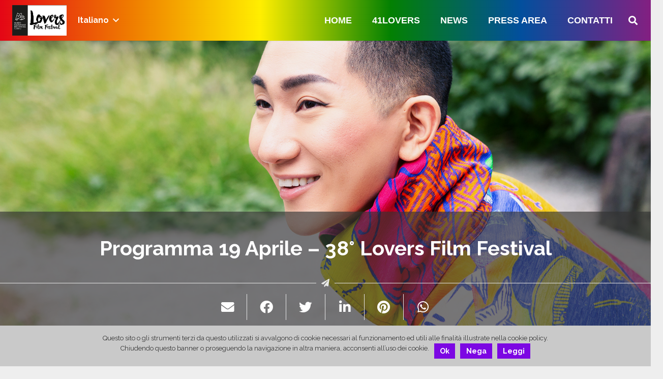

--- FILE ---
content_type: text/html; charset=UTF-8
request_url: https://www.loversff.com/it/programma-19-aprile-38-lovers-film-festival/
body_size: 82484
content:
<!DOCTYPE HTML>

<html class="" lang="it-IT">
<head>
	<meta charset="UTF-8">
	<script>!function(e,c){e[c]=e[c]+(e[c]&&" ")+"quform-js"}(document.documentElement,"className");</script><title>Programma 19 Aprile &#8211; 38° Lovers Film Festival &#8211; Lovers Film Festival</title>
<meta name='robots' content='max-image-preview:large' />
	<style>img:is([sizes="auto" i], [sizes^="auto," i]) { contain-intrinsic-size: 3000px 1500px }</style>
	<link rel="alternate" hreflang="en" href="https://www.loversff.com/en/april-19th-program-38-lovers-film-festival/" />
<link rel="alternate" hreflang="it" href="https://www.loversff.com/it/programma-19-aprile-38-lovers-film-festival/" />
<link rel="alternate" hreflang="x-default" href="https://www.loversff.com/it/programma-19-aprile-38-lovers-film-festival/" />
<link rel='dns-prefetch' href='//fonts.googleapis.com' />
<link rel="alternate" type="application/rss+xml" title="Lovers Film Festival &raquo; Feed" href="https://www.loversff.com/it/feed/" />
<link rel="alternate" type="application/rss+xml" title="Lovers Film Festival &raquo; Feed dei commenti" href="https://www.loversff.com/it/comments/feed/" />
<link rel="alternate" type="application/rss+xml" title="Lovers Film Festival &raquo; Programma 19 Aprile &#8211; 38° Lovers Film Festival Feed dei commenti" href="https://www.loversff.com/it/programma-19-aprile-38-lovers-film-festival/feed/" />
<meta name="viewport" content="width=device-width, initial-scale=1"><meta name="SKYPE_TOOLBAR" content="SKYPE_TOOLBAR_PARSER_COMPATIBLE"><meta name="theme-color" content="#f5f5f5"><meta property="og:title" content="Programma 19 Aprile &#8211; 38° Lovers Film Festival"><meta property="og:type" content="article"><meta property="og:url" content="https://www.loversff.com/it/programma-19-aprile-38-lovers-film-festival/"><meta property="og:image" itemprop="image" content="https://www.loversff.com/lf-contenuto/uploads/2023/04/OFF_Kodo-Nishimura_PhMunemasaTakahashi-1024x683.jpg"><script type="text/javascript">
/* <![CDATA[ */
window._wpemojiSettings = {"baseUrl":"https:\/\/s.w.org\/images\/core\/emoji\/15.0.3\/72x72\/","ext":".png","svgUrl":"https:\/\/s.w.org\/images\/core\/emoji\/15.0.3\/svg\/","svgExt":".svg","source":{"concatemoji":"https:\/\/www.loversff.com\/wp-includes\/js\/wp-emoji-release.min.js?ver=6.7.4"}};
/*! This file is auto-generated */
!function(i,n){var o,s,e;function c(e){try{var t={supportTests:e,timestamp:(new Date).valueOf()};sessionStorage.setItem(o,JSON.stringify(t))}catch(e){}}function p(e,t,n){e.clearRect(0,0,e.canvas.width,e.canvas.height),e.fillText(t,0,0);var t=new Uint32Array(e.getImageData(0,0,e.canvas.width,e.canvas.height).data),r=(e.clearRect(0,0,e.canvas.width,e.canvas.height),e.fillText(n,0,0),new Uint32Array(e.getImageData(0,0,e.canvas.width,e.canvas.height).data));return t.every(function(e,t){return e===r[t]})}function u(e,t,n){switch(t){case"flag":return n(e,"\ud83c\udff3\ufe0f\u200d\u26a7\ufe0f","\ud83c\udff3\ufe0f\u200b\u26a7\ufe0f")?!1:!n(e,"\ud83c\uddfa\ud83c\uddf3","\ud83c\uddfa\u200b\ud83c\uddf3")&&!n(e,"\ud83c\udff4\udb40\udc67\udb40\udc62\udb40\udc65\udb40\udc6e\udb40\udc67\udb40\udc7f","\ud83c\udff4\u200b\udb40\udc67\u200b\udb40\udc62\u200b\udb40\udc65\u200b\udb40\udc6e\u200b\udb40\udc67\u200b\udb40\udc7f");case"emoji":return!n(e,"\ud83d\udc26\u200d\u2b1b","\ud83d\udc26\u200b\u2b1b")}return!1}function f(e,t,n){var r="undefined"!=typeof WorkerGlobalScope&&self instanceof WorkerGlobalScope?new OffscreenCanvas(300,150):i.createElement("canvas"),a=r.getContext("2d",{willReadFrequently:!0}),o=(a.textBaseline="top",a.font="600 32px Arial",{});return e.forEach(function(e){o[e]=t(a,e,n)}),o}function t(e){var t=i.createElement("script");t.src=e,t.defer=!0,i.head.appendChild(t)}"undefined"!=typeof Promise&&(o="wpEmojiSettingsSupports",s=["flag","emoji"],n.supports={everything:!0,everythingExceptFlag:!0},e=new Promise(function(e){i.addEventListener("DOMContentLoaded",e,{once:!0})}),new Promise(function(t){var n=function(){try{var e=JSON.parse(sessionStorage.getItem(o));if("object"==typeof e&&"number"==typeof e.timestamp&&(new Date).valueOf()<e.timestamp+604800&&"object"==typeof e.supportTests)return e.supportTests}catch(e){}return null}();if(!n){if("undefined"!=typeof Worker&&"undefined"!=typeof OffscreenCanvas&&"undefined"!=typeof URL&&URL.createObjectURL&&"undefined"!=typeof Blob)try{var e="postMessage("+f.toString()+"("+[JSON.stringify(s),u.toString(),p.toString()].join(",")+"));",r=new Blob([e],{type:"text/javascript"}),a=new Worker(URL.createObjectURL(r),{name:"wpTestEmojiSupports"});return void(a.onmessage=function(e){c(n=e.data),a.terminate(),t(n)})}catch(e){}c(n=f(s,u,p))}t(n)}).then(function(e){for(var t in e)n.supports[t]=e[t],n.supports.everything=n.supports.everything&&n.supports[t],"flag"!==t&&(n.supports.everythingExceptFlag=n.supports.everythingExceptFlag&&n.supports[t]);n.supports.everythingExceptFlag=n.supports.everythingExceptFlag&&!n.supports.flag,n.DOMReady=!1,n.readyCallback=function(){n.DOMReady=!0}}).then(function(){return e}).then(function(){var e;n.supports.everything||(n.readyCallback(),(e=n.source||{}).concatemoji?t(e.concatemoji):e.wpemoji&&e.twemoji&&(t(e.twemoji),t(e.wpemoji)))}))}((window,document),window._wpemojiSettings);
/* ]]> */
</script>
<style id='wp-emoji-styles-inline-css' type='text/css'>

	img.wp-smiley, img.emoji {
		display: inline !important;
		border: none !important;
		box-shadow: none !important;
		height: 1em !important;
		width: 1em !important;
		margin: 0 0.07em !important;
		vertical-align: -0.1em !important;
		background: none !important;
		padding: 0 !important;
	}
</style>
<link rel='stylesheet' id='wp-block-library-css' href='https://www.loversff.com/wp-includes/css/dist/block-library/style.min.css?ver=6.7.4' type='text/css' media='all' />
<style id='classic-theme-styles-inline-css' type='text/css'>
/*! This file is auto-generated */
.wp-block-button__link{color:#fff;background-color:#32373c;border-radius:9999px;box-shadow:none;text-decoration:none;padding:calc(.667em + 2px) calc(1.333em + 2px);font-size:1.125em}.wp-block-file__button{background:#32373c;color:#fff;text-decoration:none}
</style>
<style id='global-styles-inline-css' type='text/css'>
:root{--wp--preset--aspect-ratio--square: 1;--wp--preset--aspect-ratio--4-3: 4/3;--wp--preset--aspect-ratio--3-4: 3/4;--wp--preset--aspect-ratio--3-2: 3/2;--wp--preset--aspect-ratio--2-3: 2/3;--wp--preset--aspect-ratio--16-9: 16/9;--wp--preset--aspect-ratio--9-16: 9/16;--wp--preset--color--black: #000000;--wp--preset--color--cyan-bluish-gray: #abb8c3;--wp--preset--color--white: #ffffff;--wp--preset--color--pale-pink: #f78da7;--wp--preset--color--vivid-red: #cf2e2e;--wp--preset--color--luminous-vivid-orange: #ff6900;--wp--preset--color--luminous-vivid-amber: #fcb900;--wp--preset--color--light-green-cyan: #7bdcb5;--wp--preset--color--vivid-green-cyan: #00d084;--wp--preset--color--pale-cyan-blue: #8ed1fc;--wp--preset--color--vivid-cyan-blue: #0693e3;--wp--preset--color--vivid-purple: #9b51e0;--wp--preset--gradient--vivid-cyan-blue-to-vivid-purple: linear-gradient(135deg,rgba(6,147,227,1) 0%,rgb(155,81,224) 100%);--wp--preset--gradient--light-green-cyan-to-vivid-green-cyan: linear-gradient(135deg,rgb(122,220,180) 0%,rgb(0,208,130) 100%);--wp--preset--gradient--luminous-vivid-amber-to-luminous-vivid-orange: linear-gradient(135deg,rgba(252,185,0,1) 0%,rgba(255,105,0,1) 100%);--wp--preset--gradient--luminous-vivid-orange-to-vivid-red: linear-gradient(135deg,rgba(255,105,0,1) 0%,rgb(207,46,46) 100%);--wp--preset--gradient--very-light-gray-to-cyan-bluish-gray: linear-gradient(135deg,rgb(238,238,238) 0%,rgb(169,184,195) 100%);--wp--preset--gradient--cool-to-warm-spectrum: linear-gradient(135deg,rgb(74,234,220) 0%,rgb(151,120,209) 20%,rgb(207,42,186) 40%,rgb(238,44,130) 60%,rgb(251,105,98) 80%,rgb(254,248,76) 100%);--wp--preset--gradient--blush-light-purple: linear-gradient(135deg,rgb(255,206,236) 0%,rgb(152,150,240) 100%);--wp--preset--gradient--blush-bordeaux: linear-gradient(135deg,rgb(254,205,165) 0%,rgb(254,45,45) 50%,rgb(107,0,62) 100%);--wp--preset--gradient--luminous-dusk: linear-gradient(135deg,rgb(255,203,112) 0%,rgb(199,81,192) 50%,rgb(65,88,208) 100%);--wp--preset--gradient--pale-ocean: linear-gradient(135deg,rgb(255,245,203) 0%,rgb(182,227,212) 50%,rgb(51,167,181) 100%);--wp--preset--gradient--electric-grass: linear-gradient(135deg,rgb(202,248,128) 0%,rgb(113,206,126) 100%);--wp--preset--gradient--midnight: linear-gradient(135deg,rgb(2,3,129) 0%,rgb(40,116,252) 100%);--wp--preset--font-size--small: 13px;--wp--preset--font-size--medium: 20px;--wp--preset--font-size--large: 36px;--wp--preset--font-size--x-large: 42px;--wp--preset--spacing--20: 0.44rem;--wp--preset--spacing--30: 0.67rem;--wp--preset--spacing--40: 1rem;--wp--preset--spacing--50: 1.5rem;--wp--preset--spacing--60: 2.25rem;--wp--preset--spacing--70: 3.38rem;--wp--preset--spacing--80: 5.06rem;--wp--preset--shadow--natural: 6px 6px 9px rgba(0, 0, 0, 0.2);--wp--preset--shadow--deep: 12px 12px 50px rgba(0, 0, 0, 0.4);--wp--preset--shadow--sharp: 6px 6px 0px rgba(0, 0, 0, 0.2);--wp--preset--shadow--outlined: 6px 6px 0px -3px rgba(255, 255, 255, 1), 6px 6px rgba(0, 0, 0, 1);--wp--preset--shadow--crisp: 6px 6px 0px rgba(0, 0, 0, 1);}:where(.is-layout-flex){gap: 0.5em;}:where(.is-layout-grid){gap: 0.5em;}body .is-layout-flex{display: flex;}.is-layout-flex{flex-wrap: wrap;align-items: center;}.is-layout-flex > :is(*, div){margin: 0;}body .is-layout-grid{display: grid;}.is-layout-grid > :is(*, div){margin: 0;}:where(.wp-block-columns.is-layout-flex){gap: 2em;}:where(.wp-block-columns.is-layout-grid){gap: 2em;}:where(.wp-block-post-template.is-layout-flex){gap: 1.25em;}:where(.wp-block-post-template.is-layout-grid){gap: 1.25em;}.has-black-color{color: var(--wp--preset--color--black) !important;}.has-cyan-bluish-gray-color{color: var(--wp--preset--color--cyan-bluish-gray) !important;}.has-white-color{color: var(--wp--preset--color--white) !important;}.has-pale-pink-color{color: var(--wp--preset--color--pale-pink) !important;}.has-vivid-red-color{color: var(--wp--preset--color--vivid-red) !important;}.has-luminous-vivid-orange-color{color: var(--wp--preset--color--luminous-vivid-orange) !important;}.has-luminous-vivid-amber-color{color: var(--wp--preset--color--luminous-vivid-amber) !important;}.has-light-green-cyan-color{color: var(--wp--preset--color--light-green-cyan) !important;}.has-vivid-green-cyan-color{color: var(--wp--preset--color--vivid-green-cyan) !important;}.has-pale-cyan-blue-color{color: var(--wp--preset--color--pale-cyan-blue) !important;}.has-vivid-cyan-blue-color{color: var(--wp--preset--color--vivid-cyan-blue) !important;}.has-vivid-purple-color{color: var(--wp--preset--color--vivid-purple) !important;}.has-black-background-color{background-color: var(--wp--preset--color--black) !important;}.has-cyan-bluish-gray-background-color{background-color: var(--wp--preset--color--cyan-bluish-gray) !important;}.has-white-background-color{background-color: var(--wp--preset--color--white) !important;}.has-pale-pink-background-color{background-color: var(--wp--preset--color--pale-pink) !important;}.has-vivid-red-background-color{background-color: var(--wp--preset--color--vivid-red) !important;}.has-luminous-vivid-orange-background-color{background-color: var(--wp--preset--color--luminous-vivid-orange) !important;}.has-luminous-vivid-amber-background-color{background-color: var(--wp--preset--color--luminous-vivid-amber) !important;}.has-light-green-cyan-background-color{background-color: var(--wp--preset--color--light-green-cyan) !important;}.has-vivid-green-cyan-background-color{background-color: var(--wp--preset--color--vivid-green-cyan) !important;}.has-pale-cyan-blue-background-color{background-color: var(--wp--preset--color--pale-cyan-blue) !important;}.has-vivid-cyan-blue-background-color{background-color: var(--wp--preset--color--vivid-cyan-blue) !important;}.has-vivid-purple-background-color{background-color: var(--wp--preset--color--vivid-purple) !important;}.has-black-border-color{border-color: var(--wp--preset--color--black) !important;}.has-cyan-bluish-gray-border-color{border-color: var(--wp--preset--color--cyan-bluish-gray) !important;}.has-white-border-color{border-color: var(--wp--preset--color--white) !important;}.has-pale-pink-border-color{border-color: var(--wp--preset--color--pale-pink) !important;}.has-vivid-red-border-color{border-color: var(--wp--preset--color--vivid-red) !important;}.has-luminous-vivid-orange-border-color{border-color: var(--wp--preset--color--luminous-vivid-orange) !important;}.has-luminous-vivid-amber-border-color{border-color: var(--wp--preset--color--luminous-vivid-amber) !important;}.has-light-green-cyan-border-color{border-color: var(--wp--preset--color--light-green-cyan) !important;}.has-vivid-green-cyan-border-color{border-color: var(--wp--preset--color--vivid-green-cyan) !important;}.has-pale-cyan-blue-border-color{border-color: var(--wp--preset--color--pale-cyan-blue) !important;}.has-vivid-cyan-blue-border-color{border-color: var(--wp--preset--color--vivid-cyan-blue) !important;}.has-vivid-purple-border-color{border-color: var(--wp--preset--color--vivid-purple) !important;}.has-vivid-cyan-blue-to-vivid-purple-gradient-background{background: var(--wp--preset--gradient--vivid-cyan-blue-to-vivid-purple) !important;}.has-light-green-cyan-to-vivid-green-cyan-gradient-background{background: var(--wp--preset--gradient--light-green-cyan-to-vivid-green-cyan) !important;}.has-luminous-vivid-amber-to-luminous-vivid-orange-gradient-background{background: var(--wp--preset--gradient--luminous-vivid-amber-to-luminous-vivid-orange) !important;}.has-luminous-vivid-orange-to-vivid-red-gradient-background{background: var(--wp--preset--gradient--luminous-vivid-orange-to-vivid-red) !important;}.has-very-light-gray-to-cyan-bluish-gray-gradient-background{background: var(--wp--preset--gradient--very-light-gray-to-cyan-bluish-gray) !important;}.has-cool-to-warm-spectrum-gradient-background{background: var(--wp--preset--gradient--cool-to-warm-spectrum) !important;}.has-blush-light-purple-gradient-background{background: var(--wp--preset--gradient--blush-light-purple) !important;}.has-blush-bordeaux-gradient-background{background: var(--wp--preset--gradient--blush-bordeaux) !important;}.has-luminous-dusk-gradient-background{background: var(--wp--preset--gradient--luminous-dusk) !important;}.has-pale-ocean-gradient-background{background: var(--wp--preset--gradient--pale-ocean) !important;}.has-electric-grass-gradient-background{background: var(--wp--preset--gradient--electric-grass) !important;}.has-midnight-gradient-background{background: var(--wp--preset--gradient--midnight) !important;}.has-small-font-size{font-size: var(--wp--preset--font-size--small) !important;}.has-medium-font-size{font-size: var(--wp--preset--font-size--medium) !important;}.has-large-font-size{font-size: var(--wp--preset--font-size--large) !important;}.has-x-large-font-size{font-size: var(--wp--preset--font-size--x-large) !important;}
:where(.wp-block-post-template.is-layout-flex){gap: 1.25em;}:where(.wp-block-post-template.is-layout-grid){gap: 1.25em;}
:where(.wp-block-columns.is-layout-flex){gap: 2em;}:where(.wp-block-columns.is-layout-grid){gap: 2em;}
:root :where(.wp-block-pullquote){font-size: 1.5em;line-height: 1.6;}
</style>
<link rel='stylesheet' id='cookie-notice-front-css' href='https://www.loversff.com/lf-contenuto/plugins/cookie-notice/css/front.min.css?ver=6.7.4' type='text/css' media='all' />
<link rel='stylesheet' id='quform-css' href='https://www.loversff.com/lf-contenuto/plugins/quform/cache/quform.css?ver=1743769221' type='text/css' media='all' />
<link rel='stylesheet' id='cms-navigation-style-base-css' href='https://www.loversff.com/lf-contenuto/plugins/wpml-cms-nav/res/css/cms-navigation-base.css?ver=1.5.5' type='text/css' media='screen' />
<link rel='stylesheet' id='cms-navigation-style-css' href='https://www.loversff.com/lf-contenuto/plugins/wpml-cms-nav/res/css/cms-navigation.css?ver=1.5.5' type='text/css' media='screen' />
<link rel='stylesheet' id='us-fonts-css' href='https://fonts.googleapis.com/css?family=Raleway%3A400%2C700%2C900&#038;display=swap&#038;ver=6.7.4' type='text/css' media='all' />
<link rel='stylesheet' id='us-theme-css' href='//www.loversff.com/lf-contenuto/uploads/us-assets/www.loversff.com.css?ver=7.0.3' type='text/css' media='all' />
<link rel='stylesheet' id='bsf-Defaults-css' href='https://www.loversff.com/lf-contenuto/uploads/smile_fonts/Defaults/Defaults.css?ver=3.20.2' type='text/css' media='all' />
<link rel='stylesheet' id='ultimate-vc-addons-style-css' href='https://www.loversff.com/lf-contenuto/plugins/Ultimate_VC_Addons/assets/min-css/style.min.css?ver=3.20.2' type='text/css' media='all' />
<script type="text/javascript" src="https://www.loversff.com/wp-includes/js/jquery/jquery.min.js?ver=3.7.1" id="jquery-core-js"></script>
<script type="text/javascript" src="https://www.loversff.com/lf-contenuto/plugins/Ultimate_VC_Addons/assets/min-js/ultimate-params.min.js?ver=3.20.2" id="ultimate-vc-addons-params-js"></script>
<script type="text/javascript" src="https://www.loversff.com/lf-contenuto/plugins/Ultimate_VC_Addons/assets/min-js/custom.min.js?ver=3.20.2" id="ultimate-vc-addons-custom-js"></script>
<link rel="https://api.w.org/" href="https://www.loversff.com/it/wp-json/" /><link rel="alternate" title="JSON" type="application/json" href="https://www.loversff.com/it/wp-json/wp/v2/posts/3642" /><link rel="EditURI" type="application/rsd+xml" title="RSD" href="https://www.loversff.com/xmlrpc.php?rsd" />
<meta name="generator" content="WordPress 6.7.4" />
<link rel="canonical" href="https://www.loversff.com/it/programma-19-aprile-38-lovers-film-festival/" />
<link rel='shortlink' href='https://www.loversff.com/it/?p=3642' />
<link rel="alternate" title="oEmbed (JSON)" type="application/json+oembed" href="https://www.loversff.com/it/wp-json/oembed/1.0/embed?url=https%3A%2F%2Fwww.loversff.com%2Fit%2Fprogramma-19-aprile-38-lovers-film-festival%2F" />
<link rel="alternate" title="oEmbed (XML)" type="text/xml+oembed" href="https://www.loversff.com/it/wp-json/oembed/1.0/embed?url=https%3A%2F%2Fwww.loversff.com%2Fit%2Fprogramma-19-aprile-38-lovers-film-festival%2F&#038;format=xml" />
<meta name="generator" content="WPML ver:4.7.2 stt:1,27;" />
	<script>
		if ( !/Android|webOS|iPhone|iPad|iPod|BlackBerry|IEMobile|Opera Mini/i.test( navigator.userAgent ) ) {
			var root = document.getElementsByTagName( 'html' )[ 0 ]
			root.className += " no-touch";
		}
	</script>
	<meta name="generator" content="Powered by WPBakery Page Builder - drag and drop page builder for WordPress."/>
<meta name="generator" content="Powered by Slider Revolution 6.7.29 - responsive, Mobile-Friendly Slider Plugin for WordPress with comfortable drag and drop interface." />
<link rel="icon" href="https://www.loversff.com/lf-contenuto/uploads/2019/12/logo_lovers_viola_trasparente-150x150.png" sizes="32x32" />
<link rel="icon" href="https://www.loversff.com/lf-contenuto/uploads/2019/12/logo_lovers_viola_trasparente-250x250.png" sizes="192x192" />
<link rel="apple-touch-icon" href="https://www.loversff.com/lf-contenuto/uploads/2019/12/logo_lovers_viola_trasparente-250x250.png" />
<meta name="msapplication-TileImage" content="https://www.loversff.com/lf-contenuto/uploads/2019/12/logo_lovers_viola_trasparente-350x350.png" />
<script>function setREVStartSize(e){
			//window.requestAnimationFrame(function() {
				window.RSIW = window.RSIW===undefined ? window.innerWidth : window.RSIW;
				window.RSIH = window.RSIH===undefined ? window.innerHeight : window.RSIH;
				try {
					var pw = document.getElementById(e.c).parentNode.offsetWidth,
						newh;
					pw = pw===0 || isNaN(pw) || (e.l=="fullwidth" || e.layout=="fullwidth") ? window.RSIW : pw;
					e.tabw = e.tabw===undefined ? 0 : parseInt(e.tabw);
					e.thumbw = e.thumbw===undefined ? 0 : parseInt(e.thumbw);
					e.tabh = e.tabh===undefined ? 0 : parseInt(e.tabh);
					e.thumbh = e.thumbh===undefined ? 0 : parseInt(e.thumbh);
					e.tabhide = e.tabhide===undefined ? 0 : parseInt(e.tabhide);
					e.thumbhide = e.thumbhide===undefined ? 0 : parseInt(e.thumbhide);
					e.mh = e.mh===undefined || e.mh=="" || e.mh==="auto" ? 0 : parseInt(e.mh,0);
					if(e.layout==="fullscreen" || e.l==="fullscreen")
						newh = Math.max(e.mh,window.RSIH);
					else{
						e.gw = Array.isArray(e.gw) ? e.gw : [e.gw];
						for (var i in e.rl) if (e.gw[i]===undefined || e.gw[i]===0) e.gw[i] = e.gw[i-1];
						e.gh = e.el===undefined || e.el==="" || (Array.isArray(e.el) && e.el.length==0)? e.gh : e.el;
						e.gh = Array.isArray(e.gh) ? e.gh : [e.gh];
						for (var i in e.rl) if (e.gh[i]===undefined || e.gh[i]===0) e.gh[i] = e.gh[i-1];
											
						var nl = new Array(e.rl.length),
							ix = 0,
							sl;
						e.tabw = e.tabhide>=pw ? 0 : e.tabw;
						e.thumbw = e.thumbhide>=pw ? 0 : e.thumbw;
						e.tabh = e.tabhide>=pw ? 0 : e.tabh;
						e.thumbh = e.thumbhide>=pw ? 0 : e.thumbh;
						for (var i in e.rl) nl[i] = e.rl[i]<window.RSIW ? 0 : e.rl[i];
						sl = nl[0];
						for (var i in nl) if (sl>nl[i] && nl[i]>0) { sl = nl[i]; ix=i;}
						var m = pw>(e.gw[ix]+e.tabw+e.thumbw) ? 1 : (pw-(e.tabw+e.thumbw)) / (e.gw[ix]);
						newh =  (e.gh[ix] * m) + (e.tabh + e.thumbh);
					}
					var el = document.getElementById(e.c);
					if (el!==null && el) el.style.height = newh+"px";
					el = document.getElementById(e.c+"_wrapper");
					if (el!==null && el) {
						el.style.height = newh+"px";
						el.style.display = "block";
					}
				} catch(e){
					console.log("Failure at Presize of Slider:" + e)
				}
			//});
		  };</script>
<noscript><style> .wpb_animate_when_almost_visible { opacity: 1; }</style></noscript>		<style id="us-header-css"> @media (min-width:900px){.hidden_for_default{display:none!important} .l-subheader.at_top{display:none} .l-subheader.at_bottom{display:none}.l-header{position:relative;z-index:111;width:100%} .l-subheader{margin:0 auto} .l-subheader.width_full{padding-left:1.5rem;padding-right:1.5rem} .l-subheader-h{display:flex;align-items:center;position:relative;margin:0 auto;height:inherit} .w-header-show{display:none}.l-header.pos_fixed{position:fixed;left:0} .l-header.pos_fixed:not(.notransition) .l-subheader{transition-property:transform, background, box-shadow, line-height, height;transition-duration:0.3s;transition-timing-function:cubic-bezier(.78,.13,.15,.86)}.l-header.bg_transparent:not(.sticky) .l-subheader{box-shadow:none!important;background:none} .l-header.bg_transparent~.l-main .l-section.width_full.height_auto:first-child>.l-section-h{padding-top:0!important;padding-bottom:0!important}.l-header.pos_static.bg_transparent{position:absolute;left:0}.l-subheader.width_full .l-subheader-h{max-width:none!important}.headerinpos_above .l-header.pos_fixed{overflow:hidden;transition:transform 0.3s;transform:translate3d(0,-100%,0)} .headerinpos_above .l-header.pos_fixed.sticky{overflow:visible;transform:none} .headerinpos_above .l-header.pos_fixed~.l-section>.l-section-h, .headerinpos_above .l-header.pos_fixed~.l-main .l-section:first-of-type>.l-section-h{padding-top:0!important}.l-header.shadow_thin .l-subheader.at_middle, .l-header.shadow_thin .l-subheader.at_bottom, .l-header.shadow_none.sticky .l-subheader.at_middle, .l-header.shadow_none.sticky .l-subheader.at_bottom{box-shadow:0 1px 0 rgba(0,0,0,0.08)} .l-header.shadow_wide .l-subheader.at_middle, .l-header.shadow_wide .l-subheader.at_bottom{box-shadow:0 3px 5px -1px rgba(0,0,0,0.1), 0 2px 1px -1px rgba(0,0,0,0.05)}.headerinpos_bottom .l-header.pos_fixed:not(.sticky) .w-dropdown-list{top:auto;bottom:-0.4em;padding-top:0.4em;padding-bottom:2.4em} .header_hor .l-subheader-cell>.w-cart{margin-left:0;margin-right:0} .l-subheader.at_top{line-height:65px;height:65px} .l-header.sticky .l-subheader.at_top{line-height:40px;height:40px} .l-subheader.at_middle{line-height:80px;height:80px} .l-header.sticky .l-subheader.at_middle{line-height:80px;height:80px} .l-subheader.at_bottom{line-height:50px;height:50px} .l-header.sticky .l-subheader.at_bottom{line-height:50px;height:50px}.l-subheader.with_centering .l-subheader-cell.at_left, .l-subheader.with_centering .l-subheader-cell.at_right{flex-basis:100px}.l-header.pos_fixed~.l-main>.l-section:first-of-type>.l-section-h, .headerinpos_below .l-header.pos_fixed~.l-main>.l-section:nth-of-type(2)>.l-section-h, .l-header.pos_static.bg_transparent~.l-main>.l-section:first-of-type>.l-section-h{padding-top:80px} .headerinpos_bottom .l-header.pos_fixed~.l-main>.l-section:first-of-type>.l-section-h{padding-bottom:80px}.l-header.bg_transparent~.l-main .l-section.valign_center:first-of-type>.l-section-h{top:-40px} .headerinpos_bottom .l-header.pos_fixed.bg_transparent~.l-main .l-section.valign_center:first-of-type>.l-section-h{top:40px}.menu-item-object-us_page_block{max-height:calc(100vh - 80px)}.l-header.pos_fixed~.l-main .l-section.height_full:not(:first-of-type){min-height:calc(100vh - 80px)} .admin-bar .l-header.pos_fixed~.l-main .l-section.height_full:not(:first-of-type){min-height:calc(100vh - 112px)} .l-header.pos_static.bg_solid~.l-main .l-section.height_full:first-of-type{min-height:calc(100vh - 80px)} .l-header:before{content:'80'}.l-header.pos_fixed~.l-main .l-section.type_sticky{top:80px} .admin-bar .l-header.pos_fixed~.l-main .l-section.type_sticky{top:112px} .l-header.pos_fixed.sticky~.l-main .l-section.type_sticky:first-of-type>.l-section-h{padding-top:80px}.l-header.pos_fixed~.l-main .vc_column-inner.type_sticky>.wpb_wrapper{top:calc(80px + 4rem)}.l-header.pos_fixed~.l-main .woocommerce .cart-collaterals, .l-header.pos_fixed~.l-main .woocommerce-checkout #order_review{top:80px}.headerinpos_below .l-header.pos_fixed:not(.sticky){position:absolute;top:100%} .headerinpos_bottom .l-header.pos_fixed:not(.sticky){position:absolute;bottom:0} .headerinpos_below .l-header.pos_fixed~.l-main>.l-section:first-of-type>.l-section-h, .headerinpos_bottom .l-header.pos_fixed~.l-main>.l-section:first-of-type>.l-section-h{padding-top:0!important} .headerinpos_below .l-header.pos_fixed~.l-main .l-section.height_full:nth-of-type(2){min-height:100vh} .admin-bar.headerinpos_below .l-header.pos_fixed~.l-main .l-section.height_full:nth-of-type(2){min-height:calc(100vh - 32px)} .headerinpos_bottom .l-header.pos_fixed:not(.sticky) .w-cart-dropdown, .headerinpos_bottom .l-header.pos_fixed:not(.sticky) .w-nav.type_desktop .w-nav-list.level_2{bottom:100%;transform-origin:0 100%} .headerinpos_bottom .l-header.pos_fixed:not(.sticky) .w-nav.type_mobile.m_layout_dropdown .w-nav-list.level_1{top:auto;bottom:100%;box-shadow:0 -3px 3px rgba(0,0,0,0.1)} .headerinpos_bottom .l-header.pos_fixed:not(.sticky) .w-nav.type_desktop .w-nav-list.level_3, .headerinpos_bottom .l-header.pos_fixed:not(.sticky) .w-nav.type_desktop .w-nav-list.level_4{top:auto;bottom:0;transform-origin:0 100%}}@media (min-width:600px) and (max-width:899px){.hidden_for_tablets{display:none!important} .l-subheader.at_top{display:none}.l-header{position:relative;z-index:111;width:100%} .l-subheader{margin:0 auto} .l-subheader.width_full{padding-left:1.5rem;padding-right:1.5rem} .l-subheader-h{display:flex;align-items:center;position:relative;margin:0 auto;height:inherit} .w-header-show{display:none}.l-header.pos_fixed{position:fixed;left:0} .l-header.pos_fixed:not(.notransition) .l-subheader{transition-property:transform, background, box-shadow, line-height, height;transition-duration:0.3s;transition-timing-function:cubic-bezier(.78,.13,.15,.86)}.l-header.bg_transparent:not(.sticky) .l-subheader{box-shadow:none!important;background:none} .l-header.bg_transparent~.l-main .l-section.width_full.height_auto:first-child>.l-section-h{padding-top:0!important;padding-bottom:0!important}.l-header.pos_static.bg_transparent{position:absolute;left:0}.l-subheader.width_full .l-subheader-h{max-width:none!important}.headerinpos_above .l-header.pos_fixed{overflow:hidden;transition:transform 0.3s;transform:translate3d(0,-100%,0)} .headerinpos_above .l-header.pos_fixed.sticky{overflow:visible;transform:none} .headerinpos_above .l-header.pos_fixed~.l-section>.l-section-h, .headerinpos_above .l-header.pos_fixed~.l-main .l-section:first-of-type>.l-section-h{padding-top:0!important}.l-header.shadow_thin .l-subheader.at_middle, .l-header.shadow_thin .l-subheader.at_bottom, .l-header.shadow_none.sticky .l-subheader.at_middle, .l-header.shadow_none.sticky .l-subheader.at_bottom{box-shadow:0 1px 0 rgba(0,0,0,0.08)} .l-header.shadow_wide .l-subheader.at_middle, .l-header.shadow_wide .l-subheader.at_bottom{box-shadow:0 3px 5px -1px rgba(0,0,0,0.1), 0 2px 1px -1px rgba(0,0,0,0.05)}.headerinpos_bottom .l-header.pos_fixed:not(.sticky) .w-dropdown-list{top:auto;bottom:-0.4em;padding-top:0.4em;padding-bottom:2.4em} .header_hor .l-subheader-cell>.w-cart{margin-left:0;margin-right:0} .l-subheader.at_top{line-height:40px;height:40px} .l-header.sticky .l-subheader.at_top{line-height:40px;height:40px} .l-subheader.at_middle{line-height:60px;height:60px} .l-header.sticky .l-subheader.at_middle{line-height:60px;height:60px} .l-subheader.at_bottom{line-height:50px;height:50px} .l-header.sticky .l-subheader.at_bottom{line-height:50px;height:50px}.l-subheader.with_centering_tablets .l-subheader-cell.at_left, .l-subheader.with_centering_tablets .l-subheader-cell.at_right{flex-basis:100px}.l-header.pos_fixed~.l-main>.l-section:first-of-type>.l-section-h, .headerinpos_below .l-header.pos_fixed~.l-main>.l-section:nth-of-type(2)>.l-section-h, .l-header.pos_static.bg_transparent~.l-main>.l-section:first-of-type>.l-section-h{padding-top:110px}.l-header.pos_fixed~.l-main .l-section.type_sticky{top:110px} .admin-bar .l-header.pos_fixed~.l-main .l-section.type_sticky{top:142px} .l-header.pos_fixed.sticky~.l-main .l-section.type_sticky:first-of-type>.l-section-h{padding-top:110px} .l-header:before{content:'110'}}@media (max-width:599px){.hidden_for_mobiles{display:none!important} .l-subheader.at_top{display:none} .l-subheader.at_bottom{display:none}.l-header{position:relative;z-index:111;width:100%} .l-subheader{margin:0 auto} .l-subheader.width_full{padding-left:1.5rem;padding-right:1.5rem} .l-subheader-h{display:flex;align-items:center;position:relative;margin:0 auto;height:inherit} .w-header-show{display:none}.l-header.pos_fixed{position:fixed;left:0} .l-header.pos_fixed:not(.notransition) .l-subheader{transition-property:transform, background, box-shadow, line-height, height;transition-duration:0.3s;transition-timing-function:cubic-bezier(.78,.13,.15,.86)}.l-header.bg_transparent:not(.sticky) .l-subheader{box-shadow:none!important;background:none} .l-header.bg_transparent~.l-main .l-section.width_full.height_auto:first-child>.l-section-h{padding-top:0!important;padding-bottom:0!important}.l-header.pos_static.bg_transparent{position:absolute;left:0}.l-subheader.width_full .l-subheader-h{max-width:none!important}.headerinpos_above .l-header.pos_fixed{overflow:hidden;transition:transform 0.3s;transform:translate3d(0,-100%,0)} .headerinpos_above .l-header.pos_fixed.sticky{overflow:visible;transform:none} .headerinpos_above .l-header.pos_fixed~.l-section>.l-section-h, .headerinpos_above .l-header.pos_fixed~.l-main .l-section:first-of-type>.l-section-h{padding-top:0!important}.l-header.shadow_thin .l-subheader.at_middle, .l-header.shadow_thin .l-subheader.at_bottom, .l-header.shadow_none.sticky .l-subheader.at_middle, .l-header.shadow_none.sticky .l-subheader.at_bottom{box-shadow:0 1px 0 rgba(0,0,0,0.08)} .l-header.shadow_wide .l-subheader.at_middle, .l-header.shadow_wide .l-subheader.at_bottom{box-shadow:0 3px 5px -1px rgba(0,0,0,0.1), 0 2px 1px -1px rgba(0,0,0,0.05)}.headerinpos_bottom .l-header.pos_fixed:not(.sticky) .w-dropdown-list{top:auto;bottom:-0.4em;padding-top:0.4em;padding-bottom:2.4em} .header_hor .l-subheader-cell>.w-cart{margin-left:0;margin-right:0} .l-subheader.at_top{line-height:40px;height:40px} .l-header.sticky .l-subheader.at_top{line-height:40px;height:40px} .l-subheader.at_middle{line-height:50px;height:50px} .l-header.sticky .l-subheader.at_middle{line-height:0px;height:0px} .l-subheader.at_bottom{line-height:50px;height:50px} .l-header.sticky .l-subheader.at_bottom{line-height:50px;height:50px}.l-subheader.with_centering_mobiles .l-subheader-cell.at_left, .l-subheader.with_centering_mobiles .l-subheader-cell.at_right{flex-basis:100px}.l-header.pos_fixed~.l-main>.l-section:first-of-type>.l-section-h, .headerinpos_below .l-header.pos_fixed~.l-main>.l-section:nth-of-type(2)>.l-section-h, .l-header.pos_static.bg_transparent~.l-main>.l-section:first-of-type>.l-section-h{padding-top:50px}.l-header.pos_fixed~.l-main .l-section.type_sticky{top:0px} .l-header.pos_fixed.sticky~.l-main .l-section.type_sticky:first-of-type>.l-section-h{padding-top:0px} .l-header:before{content:'0'}}@media (min-width:900px){.l-header.sticky .ush_image_1{height:60px!important}} @media (min-width:600px) and (max-width:899px){.l-header.sticky .ush_image_1{height:30px!important}} @media (max-width:599px){.l-header.sticky .ush_image_1{height:20px!important}}.header_hor .ush_menu_1.type_desktop .w-nav-list.level_1>.menu-item>a{padding-left:20px;padding-right:20px} .header_ver .ush_menu_1.type_desktop .w-nav-list.level_1>.menu-item>a{padding-top:20px;padding-bottom:20px} .ush_menu_1.type_desktop .menu-item:not(.level_1){font-size:1rem} .ush_menu_1.type_mobile .w-nav-anchor.level_1{font-size:1.1rem} .ush_menu_1.type_mobile .w-nav-anchor:not(.level_1){font-size:0.9rem} @media (min-width:900px){.ush_menu_1 .w-nav-icon{font-size:20px}} @media (min-width:600px) and (max-width:899px){.ush_menu_1 .w-nav-icon{font-size:20px}} @media (max-width:599px){.ush_menu_1 .w-nav-icon{font-size:20px}} .ush_menu_1 .w-nav-icon i{border-width:3px}@media screen and (max-width:899px){.w-nav.ush_menu_1>.w-nav-list.level_1{display:none} .ush_menu_1 .w-nav-control{display:block}} @media (min-width:900px){.ush_search_1.layout_simple{max-width:240px} .ush_search_1.layout_modern.active{width:240px} .ush_search_1{font-size:18px}} @media (min-width:600px) and (max-width:899px){.ush_search_1.layout_simple{max-width:200px} .ush_search_1.layout_modern.active{width:200px} .ush_search_1{font-size:18px}} @media (max-width:599px){.ush_search_1{font-size:18px}} @media (min-width:900px){.ush_search_2.layout_simple{max-width:240px} .ush_search_2.layout_modern.active{width:240px} .ush_search_2{font-size:18px}} @media (min-width:600px) and (max-width:899px){.ush_search_2.layout_simple{max-width:200px} .ush_search_2.layout_modern.active{width:200px} .ush_search_2{font-size:18px}} @media (max-width:599px){.ush_search_2{font-size:18px}}.ush_socials_1 .w-socials-list{margin:-0px} .ush_socials_1 .w-socials-item{padding:0px} .ush_image_1{height:60px!important;margin-top:30!important;margin-bottom:30!important}.ush_menu_1{font-family:Arial, Helvetica, sans-serif!important;font-weight:700!important;text-transform:uppercase!important;font-size:1.1rem!important}.ush_vwrapper_2{font-weight:700!important}.ush_dropdown_2{font-weight:700!important}@media (max-width:599px){.ush_image_1{height:40px!important}}</style>
		<meta name="facebook-domain-verification" content="qmrdevx8mq2jaxcniwqx2a3q2fti93" />

<!-- Facebook Pixel Code -->
<script>
  !function(f,b,e,v,n,t,s)
  {if(f.fbq)return;n=f.fbq=function(){n.callMethod?
  n.callMethod.apply(n,arguments):n.queue.push(arguments)};
  if(!f._fbq)f._fbq=n;n.push=n;n.loaded=!0;n.version='2.0';
  n.queue=[];t=b.createElement(e);t.async=!0;
  t.src=v;s=b.getElementsByTagName(e)[0];
  s.parentNode.insertBefore(t,s)}(window, document,'script',
  'https://connect.facebook.net/en_US/fbevents.js');
  fbq('init', '236514707898652');
  fbq('track', 'PageView');
</script>
<noscript><img height="1" width="1" style="display:none"
  src="https://www.facebook.com/tr?id=236514707898652&ev=PageView&noscript=1"
/></noscript>
<!-- End Facebook Pixel Code --><style id="us-design-options-css">.us_custom_e3cbbd0a{background:#7b4dd3!important}.us_custom_9c33410b{margin-bottom:5px!important}.us_custom_ac7b3fab{color:#ffffff!important;background:#0a0a0a!important}.us_custom_de91170e{background:rgba(51,51,51,0.65)!important}.us_custom_74a0e6c7{font-size:1.6rem!important}.us_custom_fc79f986{font-family:'Raleway', sans-serif!important;font-weight:700!important}.us_custom_c1b5d5f4{color:#831F81!important;font-size:2.2em!important;line-height:2.5em!important;padding:0px!important;margin:0px 10px 0px 0px!important}.us_custom_37f865b5{color:#ef7b00!important;font-size:2.2em!important;line-height:2.5em!important;padding:0px!important;margin:0px!important}</style></head>
<body class="post-template-default single single-post postid-3642 single-format-standard wp-embed-responsive l-body Impreza_7.0.3 us-core_7.0.3 header_hor headerinpos_top rounded_none state_default cookies-not-set wpb-js-composer js-comp-ver-6.1 vc_responsive" itemscope itemtype="https://schema.org/WebPage">

<div class="l-canvas type_wide wpml_lang_it">
	<header id="page-header" class="l-header pos_fixed bg_solid shadow_thin id_272" itemscope itemtype="https://schema.org/WPHeader"><div class="l-subheader at_middle width_full"><div class="l-subheader-h"><div class="l-subheader-cell at_left"><div class="w-image ush_image_1"><a class="w-image-h" href="/"><img width="800" height="450" src="https://www.loversff.com/lf-contenuto/uploads/2020/02/covermd_home_new_black.jpg" class="attachment-large size-large" alt="" decoding="async" fetchpriority="high" srcset="https://www.loversff.com/lf-contenuto/uploads/2020/02/covermd_home_new_black.jpg 800w, https://www.loversff.com/lf-contenuto/uploads/2020/02/covermd_home_new_black-300x169.jpg 300w" sizes="(max-width: 800px) 100vw, 800px" /></a></div><div class="w-vwrapper ush_vwrapper_2 align_left valign_top "><div class="w-dropdown ush_dropdown_2 source_wpml dropdown_height drop_to_right open_on_hover"><div class="w-dropdown-h"><div class="w-dropdown-current"><a class="w-dropdown-item" href="javascript:void(0)"><span class="w-dropdown-item-title">Italiano</span></a></div><div class="w-dropdown-list"><div class="w-dropdown-list-h"><a class="w-dropdown-item smooth-scroll" href="https://www.loversff.com/en/april-19th-program-38-lovers-film-festival/"><span class="w-dropdown-item-title">English</span></a></div></div></div></div></div></div><div class="l-subheader-cell at_center"></div><div class="l-subheader-cell at_right"><nav class="w-nav ush_menu_1 height_full type_desktop dropdown_height m_align_left m_layout_dropdown" itemscope itemtype="https://schema.org/SiteNavigationElement"><a class="w-nav-control" href="javascript:void(0);" aria-label="Menu"><div class="w-nav-icon"><i></i></div></a><ul class="w-nav-list level_1 hide_for_mobiles hover_underline"><li id="menu-item-360" class="menu-item menu-item-type-post_type menu-item-object-page menu-item-home w-nav-item level_1 menu-item-360"><a class="w-nav-anchor level_1"  href="https://www.loversff.com/it/"><span class="w-nav-title">Home</span><span class="w-nav-arrow"></span></a></li><li id="menu-item-4667" class="menu-item menu-item-type-custom menu-item-object-custom menu-item-has-children w-nav-item level_1 menu-item-4667"><a class="w-nav-anchor level_1"  href="#"><span class="w-nav-title">41Lovers</span><span class="w-nav-arrow"></span></a><ul class="w-nav-list level_2"><li id="menu-item-4668" class="menu-item menu-item-type-post_type menu-item-object-page w-nav-item level_2 menu-item-4668"><a class="w-nav-anchor level_2"  href="https://www.loversff.com/it/regolamento-lovers-film-festival/"><span class="w-nav-title">Regolamento e Iscrizione</span><span class="w-nav-arrow"></span></a></li></ul></li><li id="menu-item-361" class="menu-item menu-item-type-taxonomy menu-item-object-category current-post-ancestor current-menu-parent current-post-parent w-nav-item level_1 menu-item-361"><a class="w-nav-anchor level_1"  href="https://www.loversff.com/it/festival/news/"><span class="w-nav-title">News</span><span class="w-nav-arrow"></span></a></li><li id="menu-item-731" class="menu-item menu-item-type-post_type menu-item-object-page menu-item-has-children w-nav-item level_1 menu-item-731"><a class="w-nav-anchor level_1"  href="https://www.loversff.com/it/press-area/"><span class="w-nav-title">Press Area</span><span class="w-nav-arrow"></span></a><ul class="w-nav-list level_2"><li id="menu-item-734" class="menu-item menu-item-type-post_type menu-item-object-page w-nav-item level_2 menu-item-734"><a class="w-nav-anchor level_2"  href="https://www.loversff.com/it/cartella-stampa/"><span class="w-nav-title">Cartella stampa</span><span class="w-nav-arrow"></span></a></li><li id="menu-item-733" class="menu-item menu-item-type-post_type menu-item-object-page w-nav-item level_2 menu-item-733"><a class="w-nav-anchor level_2"  href="https://www.loversff.com/it/comunicati-stampa/"><span class="w-nav-title">Comunicati stampa</span><span class="w-nav-arrow"></span></a></li><li id="menu-item-732" class="menu-item menu-item-type-post_type menu-item-object-page w-nav-item level_2 menu-item-732"><a class="w-nav-anchor level_2"  href="https://www.loversff.com/it/materiale-scaricabile-e-varie/"><span class="w-nav-title">Materiale scaricabile e varie</span><span class="w-nav-arrow"></span></a></li></ul></li><li id="menu-item-588" class="menu-item menu-item-type-post_type menu-item-object-page w-nav-item level_1 menu-item-588"><a class="w-nav-anchor level_1"  href="https://www.loversff.com/it/contatti/"><span class="w-nav-title">Contatti</span><span class="w-nav-arrow"></span></a></li><li class="w-nav-close"></li></ul><div class="w-nav-options hidden" onclick='return {&quot;mobileWidth&quot;:900,&quot;mobileBehavior&quot;:1}'></div></nav><div class="w-search ush_search_2 layout_modern"><a class="w-search-open" href="javascript:void(0);" aria-label="Cerca"><i class="fas fa-search"></i></a><div class="w-search-form"><form class="w-form-row for_text" autocomplete="off" action="https://www.loversff.com/it/" method="get"><div class="w-form-row-field"><input type="text" name="s" id="us_form_search_s" placeholder="Cerca" aria-label="Cerca"/></div><input type="hidden" name="lang" value="it" /><a class="w-search-close" href="javascript:void(0);" aria-label="Chiudi"></a></form></div></div></div></div></div><div class="l-subheader at_bottom width_full"><div class="l-subheader-h"><div class="l-subheader-cell at_left"></div><div class="l-subheader-cell at_center"></div><div class="l-subheader-cell at_right"></div></div></div><div class="l-subheader for_hidden hidden"></div></header><main id="page-content" class="l-main" itemprop="mainContentOfPage">
	<section class="l-section wpb_row us_custom_ac30e383 height_full valign_bottom width_full with_img parallax_ver"><div class="l-section-img" style="background-image: url(https://www.loversff.com/lf-contenuto/uploads/2023/04/OFF_Kodo-Nishimura_PhMunemasaTakahashi.jpg);background-repeat: no-repeat;" data-img-width="1600" data-img-height="1067"></div><div class="l-section-h i-cf"><div class="g-cols vc_row type_default valign_bottom"><div class="vc_col-sm-12 wpb_column vc_column_container has-fill"><div class="vc_column-inner us_custom_de91170e "><div class="wpb_wrapper"><div class="w-separator size_custom" style="height:0px;"></div><h1 style="font-size: 2.5rem;color: #ffffff;line-height: 3rem;text-align: center;font-family:Raleway;font-weight:700;font-style:normal" class="vc_custom_heading" >Programma 19 Aprile &#8211; 38° Lovers Film Festival</h1><div class="w-separator size_custom with_line width_default thick_1 style_solid color_border align_center with_content" style="height:40px;"><div class="w-separator-h"><i class="fas fa-paper-plane"></i></div></div><div class="w-sharing us_custom_74a0e6c7 type_simple align_center color_secondary"><div class="w-sharing-list" data-sharing-url="https://www.loversff.com/it/programma-19-aprile-38-lovers-film-festival/" data-sharing-image="https://www.loversff.com/lf-contenuto/uploads/2023/04/OFF_Kodo-Nishimura_PhMunemasaTakahashi-1024x683.jpg"><a class="w-sharing-item email" href="javascript:void(0)" title="Invia per mail questo" aria-label="Invia per mail questo"><span class="w-sharing-icon"></span></a><a class="w-sharing-item facebook" href="javascript:void(0)" title="Condividilo" aria-label="Condividilo"><span class="w-sharing-icon"></span></a><a class="w-sharing-item twitter" href="javascript:void(0)" title="Twittalo" aria-label="Twittalo"><span class="w-sharing-icon"></span></a><a class="w-sharing-item linkedin" href="javascript:void(0)" title="Condividilo" aria-label="Condividilo"><span class="w-sharing-icon"></span></a><a class="w-sharing-item pinterest" href="javascript:void(0)" title="Pinnalo" aria-label="Pinnalo"><span class="w-sharing-icon"></span></a><a class="w-sharing-item whatsapp" href="javascript:void(0)" title="Condividilo" aria-label="Condividilo"><span class="w-sharing-icon"></span></a></div></div></div></div></div></div></div></section><section class="l-section wpb_row height_small color_alternate"><div class="l-section-h i-cf"><div class="g-cols vc_row type_default valign_middle"><div class="vc_col-sm-12 wpb_column vc_column_container"><div class="vc_column-inner"><div class="wpb_wrapper"><ol class="g-breadcrumbs separator_icon align_left hide_current" itemscope itemtype="http://schema.org/BreadcrumbList"><li class="g-breadcrumbs-item" itemprop="itemListElement" itemscope itemtype="http://schema.org/ListItem"><a itemprop="item" href="https://www.loversff.com/it/"><span itemprop="name">Home</span></a><meta itemprop="position" content="1"/></li><li class="g-breadcrumbs-separator"><i class="far fa-angle-right"></i></li><li class="g-breadcrumbs-item" itemprop="itemListElement" itemscope itemtype="http://schema.org/ListItem"><a itemprop="item" href="https://www.loversff.com/it/festival/news/"><span itemprop="name">News</span></a><meta  itemprop="position" content="2"/></li><li class="g-breadcrumbs-separator"><i class="far fa-angle-right"></i></li><li class="g-breadcrumbs-item" itemprop="itemListElement" itemscope itemtype="http://schema.org/ListItem"><a itemprop="item" href="https://www.loversff.com/it/programma-19-aprile-38-lovers-film-festival/"><span itemprop="name">Programma 19 Aprile &#8211; 38° Lovers Film Festival</span></a><meta itemprop="position" content="3"/></li></ol></div></div></div></div></div></section><section class="l-section wpb_row us_custom_adbfc6b1 height_auto"><div class="l-section-h i-cf"><div class="g-cols vc_row type_default valign_top"><div class="vc_col-sm-12 wpb_column vc_column_container"><div class="vc_column-inner"><div class="wpb_wrapper"><div class="w-separator size_custom" style="height:30px;"></div><div class="w-separator size_custom" style="height:20px;"></div><div class="w-post-elm post_content" itemprop="text"><section class="l-section wpb_row height_medium width_full"><div class="l-section-h i-cf"><div class="g-cols vc_row type_default valign_top"><div class="vc_col-sm-12 wpb_column vc_column_container"><div class="vc_column-inner"><div class="wpb_wrapper"><div class="wpb_text_column"><div class="wpb_wrapper"><p><strong>Mercoledì 19 aprile </strong>entra nel vivo la 38° edizione del<strong> Lovers Film Festival</strong>, diretto da <strong>Vladimir Luxuria</strong> e fondato da <strong>Giovanni Minerba </strong>e<strong> Ottavio Ma</strong>, che <strong>si svolge dal 18 al 23 aprile 2023 </strong>al Cinema Massimo, la multisala del <strong>Museo Nazionale del Cinema</strong> di Torino.</p>
<p>Molti gli ospiti d’eccezione a Torino:<br />
alle 9,30 al Cinema Massimo, il divulgatore scientifico e influencer<strong> Vincenzo Schettini</strong> sarà protagonista del talk <strong>La fisica che ci piace</strong> per le scuole secondarie di II grado che precederà la proiezione di <em>Le Paradis</em> di Zeno Graton (Francia 2023). L’appuntamento è inserito nel calendario de <strong>La Scuola in prima Fila</strong> &#8211; progetto del Museo Nazionale del Cinema realizzato nell’ambito del <em>Piano Nazionale di Cinema e Immagini per la Scuola </em>promosso dal <strong>Ministero della Cultura </strong>e dal <strong>Ministero dell’Istruzione del Merito</strong>.</p>
<p>Presenza internazionale di spicco: <strong>Kodo Nishimura</strong> (ore 18), <strong>monaco buddhista d</strong><strong>i Tokyo</strong> che ha iniziato la propria carriera lavorando come <em>makeup artist</em> negli Stati Uniti e collaborando a importanti eventi quali Miss Universo e la NY Fashion Week. Nel 2015 ha concluso il percorso per diventare monaco buddhista e ha raggiunto la notorietà partecipando alla trasmissione televisiva <em>Queer Eye: We’re in Japan.<br />
</em>Come <strong>attivista per i diritti della comunità LGBTQI+</strong> ha tenuto interventi alle Nazioni Unite, alle Università di Yale e Stanford, scatenando l’interesse della stampa internazionale (CNN, BBC, ABC e <em>Vogue Magazine</em>).<br />
A Lovers, mercoledì 19 alle 18, presenterà ufficialmente il suo ultimo libro in uscita in Italia ed espliciterà la sua missione: incoraggiare e arricchire interiormente gli altri per mezzo della saggezza buddhista. E di un pizzico di makeup.</p>
<p>Alle 19.30 saranno al Lovers il celebre volto di tante fiction di successo <strong>Giancarlo Commare</strong> che quest’anno è nel cast della serie tv Sky Original <em>Romulus 2</em>, di <em>Qui non è Hollywood su </em>Disney+ nel film <em>Nuovo Olimpo</em>, diretto da Ferzan Özpetek e l’attore <strong>Piero Di Blasio</strong> protagonista di molti spettacoli fra cui anche il musical <em>Alta Società</em> con Vanessa Incontrada.<br />
<strong>Commare, </strong>come protagonista, e <strong>Di Blasio,</strong> come regista, debutteranno il 26 aprile al Teatro Colosseo di Torino con il musical <strong><em>Tutti parlano di Jamie</em></strong> tratto da una storia vera e si ispira al documentario della BBC dal titolo <em>Jamie: Drag Queen at 16.</em></p>
<p>Vi aspettiamo! Biglietti <a href="https://www.loversff.com/it/programma-38-lovers-film-festival/" target="_blank" rel="noopener noreferrer"><strong>QUI </strong></a><br />
Per il programma completo della giornata <a href="https://www.loversff.com/lf-contenuto/uploads/2023/04/38-Lovers_il-programma-del-19-aprile.pdf" target="_blank" rel="noopener noreferrer"><strong>clicca qui</strong></a></p>
</div></div></div></div></div></div></div></section>
</div><div class="w-separator size_custom" style="height:30px;"></div></div></div></div></div></div></section><section class="l-section wpb_row us_custom_2493b74f height_auto"><div class="l-section-h i-cf"><div class="g-cols vc_row type_default valign_middle"><div class="vc_col-sm-12 wpb_column vc_column_container"><div class="vc_column-inner"><div class="wpb_wrapper"><div class="w-separator size_custom" style="height:30px;"></div><div class="w-hwrapper align_right valign_bottom"><h2 style="text-align: left" class="vc_custom_heading us_custom_c1b5d5f4" >News</h2><h2 style="text-align: left" class="vc_custom_heading us_custom_37f865b5" >correlate</h2></div><div class="w-separator size_custom" style="height:20px;"></div></div></div></div></div></div></section><section class="l-section wpb_row us_custom_93a71cd4 height_auto"><div class="l-section-h i-cf"><div class="g-cols vc_row type_default valign_middle"><div class="vc_col-sm-12 wpb_column vc_column_container"><div class="vc_column-inner"><div class="wpb_wrapper"><div class="w-separator size_custom" style="height:30px;"></div></div></div></div><div class="vc_col-sm-12 wpb_column vc_column_container"><div class="vc_column-inner"><div class="wpb_wrapper"><div class="w-grid type_carousel layout_59" id="us_grid_1"><style id="us_grid_1_css">#us_grid_1 .w-grid-item{padding:1.5rem}#us_grid_1 .w-grid-list{margin:-1.5rem}.w-grid + #us_grid_1 .w-grid-list{margin-top:1.5rem}</style><style>.layout_59 .w-grid-item-h{}.layout_59 .usg_post_image_1{margin-bottom:0.5rem!important}.layout_59 .usg_post_title_1{font-size:1rem!important}</style><div class="w-grid-list owl-carousel navstyle_circle navpos_outside with_dots"><article class="w-grid-item post-5344 post type-post status-publish format-standard has-post-thumbnail hentry category-news" data-id="5344">
	<div class="w-grid-item-h">
					<a class="w-grid-item-anchor" href="https://www.loversff.com/it/greenfilmlab-del-torinofilmlab/" rel="bookmark" aria-label="Sono aperte le iscrizioni al workshop Green Film Lab del TorinoFilmLab"></a>
				<div class="w-post-elm post_image usg_post_image_1 stretched"><a href="https://www.loversff.com/it/greenfilmlab-del-torinofilmlab/" aria-label="Sono aperte le iscrizioni al workshop Green Film Lab del TorinoFilmLab"><img width="600" height="600" src="https://www.loversff.com/lf-contenuto/uploads/2026/01/GFL-turin-open-call-2026_square-600x600.jpg" class="not-lazy attachment-us_600_600_crop size-us_600_600_crop wp-post-image" alt="" decoding="async" loading="lazy" srcset="https://www.loversff.com/lf-contenuto/uploads/2026/01/GFL-turin-open-call-2026_square-600x600.jpg 600w, https://www.loversff.com/lf-contenuto/uploads/2026/01/GFL-turin-open-call-2026_square-300x300.jpg 300w, https://www.loversff.com/lf-contenuto/uploads/2026/01/GFL-turin-open-call-2026_square-150x150.jpg 150w, https://www.loversff.com/lf-contenuto/uploads/2026/01/GFL-turin-open-call-2026_square-350x350.jpg 350w, https://www.loversff.com/lf-contenuto/uploads/2026/01/GFL-turin-open-call-2026_square-250x250.jpg 250w, https://www.loversff.com/lf-contenuto/uploads/2026/01/GFL-turin-open-call-2026_square-40x40.jpg 40w" sizes="auto, (max-width: 600px) 100vw, 600px" /></a></div><h2 class="w-post-elm post_title usg_post_title_1 entry-title color_link_inherit"><a href="https://www.loversff.com/it/greenfilmlab-del-torinofilmlab/">Sono aperte le iscrizioni al workshop Green Film Lab del TorinoFilmLab</a></h2>	</div>
</article>
<article class="w-grid-item post-5334 post type-post status-publish format-standard has-post-thumbnail hentry category-news category-news-in-evidenza" data-id="5334">
	<div class="w-grid-item-h">
					<a class="w-grid-item-anchor" href="https://www.loversff.com/it/aperte-le-selezioni-candida-il-tuo-film-per-il-41-lovers-film-festival/" rel="bookmark" aria-label="Aperte le selezioni! Candida il tuo film per il 41° Lovers Film Festival"></a>
				<div class="w-post-elm post_image usg_post_image_1 stretched"><a href="https://www.loversff.com/it/aperte-le-selezioni-candida-il-tuo-film-per-il-41-lovers-film-festival/" aria-label="Aperte le selezioni! Candida il tuo film per il 41° Lovers Film Festival"><img width="600" height="600" src="https://www.loversff.com/lf-contenuto/uploads/2025/12/interfestival-lovers-profilo-600x600.jpg" class="not-lazy attachment-us_600_600_crop size-us_600_600_crop wp-post-image" alt="" decoding="async" loading="lazy" srcset="https://www.loversff.com/lf-contenuto/uploads/2025/12/interfestival-lovers-profilo-600x600.jpg 600w, https://www.loversff.com/lf-contenuto/uploads/2025/12/interfestival-lovers-profilo-150x150.jpg 150w, https://www.loversff.com/lf-contenuto/uploads/2025/12/interfestival-lovers-profilo-350x350.jpg 350w, https://www.loversff.com/lf-contenuto/uploads/2025/12/interfestival-lovers-profilo-250x250.jpg 250w, https://www.loversff.com/lf-contenuto/uploads/2025/12/interfestival-lovers-profilo-40x40.jpg 40w" sizes="auto, (max-width: 600px) 100vw, 600px" /></a></div><h2 class="w-post-elm post_title usg_post_title_1 entry-title color_link_inherit"><a href="https://www.loversff.com/it/aperte-le-selezioni-candida-il-tuo-film-per-il-41-lovers-film-festival/">Aperte le selezioni! Candida il tuo film per il 41° Lovers Film Festival</a></h2>	</div>
</article>
<article class="w-grid-item post-5291 post type-post status-publish format-standard has-post-thumbnail hentry category-news" data-id="5291">
	<div class="w-grid-item-h">
					<a class="w-grid-item-anchor" href="https://www.loversff.com/it/40lff-day-8/" rel="bookmark" aria-label="40LFF &#8211; Day 8 &#8211; Closing"></a>
				<div class="w-post-elm post_image usg_post_image_1 stretched"><a href="https://www.loversff.com/it/40lff-day-8/" aria-label="40LFF &#8211; Day 8 &#8211; Closing"><img width="600" height="600" src="https://www.loversff.com/lf-contenuto/uploads/2025/04/daily-lovers-258-1-600x600.jpg" class="not-lazy attachment-us_600_600_crop size-us_600_600_crop wp-post-image" alt="" decoding="async" loading="lazy" srcset="https://www.loversff.com/lf-contenuto/uploads/2025/04/daily-lovers-258-1-600x600.jpg 600w, https://www.loversff.com/lf-contenuto/uploads/2025/04/daily-lovers-258-1-150x150.jpg 150w, https://www.loversff.com/lf-contenuto/uploads/2025/04/daily-lovers-258-1-350x350.jpg 350w, https://www.loversff.com/lf-contenuto/uploads/2025/04/daily-lovers-258-1-250x250.jpg 250w, https://www.loversff.com/lf-contenuto/uploads/2025/04/daily-lovers-258-1-40x40.jpg 40w" sizes="auto, (max-width: 600px) 100vw, 600px" /></a></div><h2 class="w-post-elm post_title usg_post_title_1 entry-title color_link_inherit"><a href="https://www.loversff.com/it/40lff-day-8/">40LFF &#8211; Day 8 &#8211; Closing</a></h2>	</div>
</article>
<article class="w-grid-item post-5268 post type-post status-publish format-standard has-post-thumbnail hentry category-news category-news-in-evidenza" data-id="5268">
	<div class="w-grid-item-h">
					<a class="w-grid-item-anchor" href="https://www.loversff.com/it/40lff-i-film-vincitori-e-le-motivazioni/" rel="bookmark" aria-label="40LFF &#8211; I film vincitori e le motivazioni"></a>
				<div class="w-post-elm post_image usg_post_image_1 stretched"><a href="https://www.loversff.com/it/40lff-i-film-vincitori-e-le-motivazioni/" aria-label="40LFF &#8211; I film vincitori e le motivazioni"><img width="600" height="600" src="https://www.loversff.com/lf-contenuto/uploads/2025/04/daily-lovers-259-1-600x600.jpg" class="not-lazy attachment-us_600_600_crop size-us_600_600_crop wp-post-image" alt="" decoding="async" loading="lazy" srcset="https://www.loversff.com/lf-contenuto/uploads/2025/04/daily-lovers-259-1-600x600.jpg 600w, https://www.loversff.com/lf-contenuto/uploads/2025/04/daily-lovers-259-1-150x150.jpg 150w, https://www.loversff.com/lf-contenuto/uploads/2025/04/daily-lovers-259-1-350x350.jpg 350w, https://www.loversff.com/lf-contenuto/uploads/2025/04/daily-lovers-259-1-250x250.jpg 250w, https://www.loversff.com/lf-contenuto/uploads/2025/04/daily-lovers-259-1-40x40.jpg 40w" sizes="auto, (max-width: 600px) 100vw, 600px" /></a></div><h2 class="w-post-elm post_title usg_post_title_1 entry-title color_link_inherit"><a href="https://www.loversff.com/it/40lff-i-film-vincitori-e-le-motivazioni/">40LFF &#8211; I film vincitori e le motivazioni</a></h2>	</div>
</article>
<article class="w-grid-item post-5258 post type-post status-publish format-standard has-post-thumbnail hentry category-news category-news-in-evidenza" data-id="5258">
	<div class="w-grid-item-h">
					<a class="w-grid-item-anchor" href="https://www.loversff.com/it/40lff-day-7/" rel="bookmark" aria-label="40LFF &#8211; Day 7"></a>
				<div class="w-post-elm post_image usg_post_image_1 stretched"><a href="https://www.loversff.com/it/40lff-day-7/" aria-label="40LFF &#8211; Day 7"><img width="600" height="600" src="https://www.loversff.com/lf-contenuto/uploads/2025/04/daily-lovers-257-1-600x600.jpg" class="not-lazy attachment-us_600_600_crop size-us_600_600_crop wp-post-image" alt="" decoding="async" loading="lazy" srcset="https://www.loversff.com/lf-contenuto/uploads/2025/04/daily-lovers-257-1-600x600.jpg 600w, https://www.loversff.com/lf-contenuto/uploads/2025/04/daily-lovers-257-1-150x150.jpg 150w, https://www.loversff.com/lf-contenuto/uploads/2025/04/daily-lovers-257-1-350x350.jpg 350w, https://www.loversff.com/lf-contenuto/uploads/2025/04/daily-lovers-257-1-250x250.jpg 250w, https://www.loversff.com/lf-contenuto/uploads/2025/04/daily-lovers-257-1-40x40.jpg 40w" sizes="auto, (max-width: 600px) 100vw, 600px" /></a></div><h2 class="w-post-elm post_title usg_post_title_1 entry-title color_link_inherit"><a href="https://www.loversff.com/it/40lff-day-7/">40LFF &#8211; Day 7</a></h2>	</div>
</article>
<article class="w-grid-item post-5242 post type-post status-publish format-standard has-post-thumbnail hentry category-news category-news-in-evidenza" data-id="5242">
	<div class="w-grid-item-h">
					<a class="w-grid-item-anchor" href="https://www.loversff.com/it/40lff-day-6/" rel="bookmark" aria-label="40LFF &#8211; Day 6"></a>
				<div class="w-post-elm post_image usg_post_image_1 stretched"><a href="https://www.loversff.com/it/40lff-day-6/" aria-label="40LFF &#8211; Day 6"><img width="600" height="600" src="https://www.loversff.com/lf-contenuto/uploads/2025/04/daily-lovers-256-1-600x600.jpg" class="not-lazy attachment-us_600_600_crop size-us_600_600_crop wp-post-image" alt="" decoding="async" loading="lazy" srcset="https://www.loversff.com/lf-contenuto/uploads/2025/04/daily-lovers-256-1-600x600.jpg 600w, https://www.loversff.com/lf-contenuto/uploads/2025/04/daily-lovers-256-1-150x150.jpg 150w, https://www.loversff.com/lf-contenuto/uploads/2025/04/daily-lovers-256-1-350x350.jpg 350w, https://www.loversff.com/lf-contenuto/uploads/2025/04/daily-lovers-256-1-250x250.jpg 250w, https://www.loversff.com/lf-contenuto/uploads/2025/04/daily-lovers-256-1-40x40.jpg 40w" sizes="auto, (max-width: 600px) 100vw, 600px" /></a></div><h2 class="w-post-elm post_title usg_post_title_1 entry-title color_link_inherit"><a href="https://www.loversff.com/it/40lff-day-6/">40LFF &#8211; Day 6</a></h2>	</div>
</article>
</div>	<div class="g-preloader type_1">
		<div></div>
	</div>
		<div class="w-grid-json hidden" onclick='return {&quot;ajax_url&quot;:&quot;https:\/\/www.loversff.com\/wp-admin\/admin-ajax.php&quot;,&quot;permalink_url&quot;:&quot;https:\/\/www.loversff.com\/it\/40lff-day-6\/&quot;,&quot;action&quot;:&quot;us_ajax_grid&quot;,&quot;max_num_pages&quot;:24,&quot;infinite_scroll&quot;:0,&quot;template_vars&quot;:{&quot;query_args&quot;:{&quot;ignore_sticky_posts&quot;:1,&quot;post_type&quot;:&quot;any&quot;,&quot;tax_query&quot;:[{&quot;taxonomy&quot;:&quot;category&quot;,&quot;terms&quot;:[2]}],&quot;post__not_in&quot;:[3642],&quot;orderby&quot;:{&quot;date&quot;:&quot;DESC&quot;},&quot;posts_per_page&quot;:&quot;6&quot;},&quot;post_id&quot;:812,&quot;us_grid_index&quot;:1,&quot;us_grid_ajax_index&quot;:null,&quot;exclude_items&quot;:&quot;none&quot;,&quot;items_offset&quot;:&quot;1&quot;,&quot;items_layout&quot;:&quot;59&quot;,&quot;type&quot;:&quot;carousel&quot;,&quot;columns&quot;:&quot;4&quot;,&quot;img_size&quot;:&quot;default&quot;,&quot;overriding_link&quot;:&quot;post&quot;},&quot;carousel_settings&quot;:{&quot;items&quot;:&quot;4&quot;,&quot;nav&quot;:0,&quot;navNext&quot;:&quot;&quot;,&quot;navPrev&quot;:&quot;&quot;,&quot;dots&quot;:1,&quot;center&quot;:0,&quot;autoplay&quot;:1,&quot;smooth_play&quot;:0,&quot;timeout&quot;:3000,&quot;speed&quot;:250,&quot;transition&quot;:&quot;&quot;,&quot;autoHeight&quot;:0,&quot;slideby&quot;:&quot;1&quot;},&quot;carousel_breakpoints&quot;:{&quot;1200&quot;:{&quot;items&quot;:4},&quot;900&quot;:{&quot;items&quot;:3,&quot;autoplay&quot;:1,&quot;autoplayHoverPause&quot;:1},&quot;600&quot;:{&quot;items&quot;:2,&quot;autoplay&quot;:1,&quot;autoplayHoverPause&quot;:1},&quot;0&quot;:{&quot;items&quot;:1,&quot;autoplay&quot;:1,&quot;autoplayHoverPause&quot;:1,&quot;autoHeight&quot;:0}}}'></div>
</div><div class="w-separator size_custom" style="height:30px;"></div></div></div></div></div></div></section>
</main>

</div>
	<footer id="page-footer" class="l-footer" itemscope itemtype="https://schema.org/WPFooter">
		<section class="l-section wpb_row us_custom_e3cbbd0a height_auto"><div class="l-section-h i-cf"><div class="g-cols vc_row type_default valign_top"><div class="vc_col-sm-12 wpb_column vc_column_container"><div class="vc_column-inner"><div class="wpb_wrapper"><div class="w-separator size_custom" style="height:7px;"></div></div></div></div></div></div></section><section class="l-section wpb_row height_medium color_footer-bottom"><div class="l-section-h i-cf"><div class="g-cols vc_row type_default valign_top"><div class="vc_col-sm-4 wpb_column vc_column_container"><div class="vc_column-inner"><div class="wpb_wrapper"><div class="wpb_text_column"><div class="wpb_wrapper"><h3><strong>Lovers Film Festival<br />
</strong></h3>
<p>Via Cagliari, 34/c – 10153 Torino<br />
Tel: +39 011.8138811<br />
E-mail: info.lovers@museocinema.it<br />
CF/P.iva: 06407440012</p>
</div></div><div class="wpb_text_column"><div class="wpb_wrapper"><p><a href="http://www.museocinema.it/it/privacy-policy" target="_blank" rel="noopener noreferrer">Privacy</a> | <a href="http://www.museocinema.it/it/cookie-policy" target="_blank" rel="noopener noreferrer">Cookie Policy</a></p>
<a href="#" class="cn-revoke-cookie cn-button cn-revoke-inline w-btn us-btn-style_5" title="Revoca consenso">Revoca consenso</a>
</div></div></div></div></div><div class="vc_col-sm-4 wpb_column vc_column_container"><div class="vc_column-inner"><div class="wpb_wrapper"><div class="wpb_text_column"><div class="wpb_wrapper"><h3><strong>Torino Festival</strong></h3>
</div></div><div class="g-cols wpb_row  type_default valign_top vc_inner"><div class="vc_col-sm-6 wpb_column vc_column_container"><div class="vc_column-inner"><div class="wpb_wrapper"><div class="w-image align_center"><a class="w-image-h" href="http://www.museocinema.it/it" target="_blank" rel="noopener"><img width="212" height="138" src="[data-uri]" data-lazy-type="image" data-src="https://www.loversff.com/lf-contenuto/uploads/2019/12/museo-nazionale-del-cinema-white-1.png" class="lazy lazy-hidden attachment-large size-large" alt="" decoding="async" loading="lazy" /></a></div><div class="w-image align_center"><a class="w-image-h" href="http://www.torinofilmlab.it/" target="_blank" rel="noopener"><img width="212" height="138" src="[data-uri]" data-lazy-type="image" data-src="https://www.loversff.com/lf-contenuto/uploads/2019/12/torino-film-lab.png" class="lazy lazy-hidden attachment-large size-large" alt="" decoding="async" loading="lazy" /></a></div></div></div></div><div class="vc_col-sm-6 wpb_column vc_column_container"><div class="vc_column-inner"><div class="wpb_wrapper"><div class="w-image align_center"><a class="w-image-h" href="http://www.torinofilmfest.org" target="_blank" rel="noopener"><img width="212" height="138" src="[data-uri]" data-lazy-type="image" data-src="https://www.loversff.com/lf-contenuto/uploads/2019/12/torino-film-festival.png" class="lazy lazy-hidden attachment-large size-large" alt="" decoding="async" loading="lazy" /></a></div><div class="w-image align_center"><a class="w-image-h" href="https://cinemambiente.it/" target="_blank" rel="noopener"><img width="212" height="138" src="[data-uri]" data-lazy-type="image" data-src="https://www.loversff.com/lf-contenuto/uploads/2019/12/cinema-ambiente-white.png" class="lazy lazy-hidden attachment-large size-large" alt="" decoding="async" loading="lazy" /></a></div></div></div></div></div></div></div></div><div class="vc_col-sm-4 wpb_column vc_column_container"><div class="vc_column-inner"><div class="wpb_wrapper"><div class="wpb_text_column"><div class="wpb_wrapper"><h3><strong>Seguici sui nostri canali Social</strong></h3>
</div></div><div class="w-hwrapper align_left valign_middle"><div class="w-image us_custom_9c33410b align_none"><a class="w-image-h" href="http://www.facebook.com/LoversFilmFest/" target="_blank" rel="noopener"><img width="40" height="40" src="[data-uri]" data-lazy-type="image" data-src="https://www.loversff.com/lf-contenuto/uploads/2023/12/facebook-1-40x40.png" class="lazy lazy-hidden attachment-us_40_40_crop size-us_40_40_crop" alt="" decoding="async" loading="lazy" srcset="" data-srcset="https://www.loversff.com/lf-contenuto/uploads/2023/12/facebook-1-40x40.png 40w, https://www.loversff.com/lf-contenuto/uploads/2023/12/facebook-1-300x300.png 300w, https://www.loversff.com/lf-contenuto/uploads/2023/12/facebook-1-150x150.png 150w, https://www.loversff.com/lf-contenuto/uploads/2023/12/facebook-1-350x350.png 350w, https://www.loversff.com/lf-contenuto/uploads/2023/12/facebook-1-250x250.png 250w, https://www.loversff.com/lf-contenuto/uploads/2023/12/facebook-1.png 500w" sizes="auto, (max-width: 40px) 100vw, 40px" /></a></div><div class="wpb_text_column"><div class="wpb_wrapper"><p><a href="http://www.facebook.com/LoversFilmFest/" target="_blank" rel="noopener noreferrer"><strong>@loversfilmfest</strong></a></p>
</div></div></div><div class="ult-spacer spacer-69785b4d88291" data-id="69785b4d88291" data-height="20" data-height-mobile="20" data-height-tab="20" data-height-tab-portrait="" data-height-mobile-landscape="" style="clear:both;display:block;"></div><div class="w-hwrapper align_left valign_middle"><div class="w-image us_custom_9c33410b align_none"><a class="w-image-h" href="https://www.instagram.com/loversff/" target="_blank" rel="noopener"><img width="40" height="40" src="[data-uri]" data-lazy-type="image" data-src="https://www.loversff.com/lf-contenuto/uploads/2023/12/instagram-1-40x40.png" class="lazy lazy-hidden attachment-us_40_40_crop size-us_40_40_crop" alt="" decoding="async" loading="lazy" srcset="" data-srcset="https://www.loversff.com/lf-contenuto/uploads/2023/12/instagram-1-40x40.png 40w, https://www.loversff.com/lf-contenuto/uploads/2023/12/instagram-1-300x300.png 300w, https://www.loversff.com/lf-contenuto/uploads/2023/12/instagram-1-150x150.png 150w, https://www.loversff.com/lf-contenuto/uploads/2023/12/instagram-1-350x350.png 350w, https://www.loversff.com/lf-contenuto/uploads/2023/12/instagram-1-250x250.png 250w, https://www.loversff.com/lf-contenuto/uploads/2023/12/instagram-1.png 500w" sizes="auto, (max-width: 40px) 100vw, 40px" /></a></div><div class="wpb_text_column"><div class="wpb_wrapper"><p><a href="https://www.instagram.com/loversff/" target="_blank" rel="noopener noreferrer"><strong>loversff</strong></a></p>
</div></div></div><div class="ult-spacer spacer-69785b4d889f2" data-id="69785b4d889f2" data-height="20" data-height-mobile="20" data-height-tab="20" data-height-tab-portrait="" data-height-mobile-landscape="" style="clear:both;display:block;"></div><div class="w-hwrapper align_left valign_middle"><div class="w-image us_custom_9c33410b align_none"><a class="w-image-h" href="https://www.youtube.com/user/ToGlbtFilmFest" target="_blank" rel="noopener"><img width="40" height="40" src="[data-uri]" data-lazy-type="image" data-src="https://www.loversff.com/lf-contenuto/uploads/2023/12/youtube-1-40x40.png" class="lazy lazy-hidden attachment-us_40_40_crop size-us_40_40_crop" alt="" decoding="async" loading="lazy" srcset="" data-srcset="https://www.loversff.com/lf-contenuto/uploads/2023/12/youtube-1-40x40.png 40w, https://www.loversff.com/lf-contenuto/uploads/2023/12/youtube-1-300x300.png 300w, https://www.loversff.com/lf-contenuto/uploads/2023/12/youtube-1-150x150.png 150w, https://www.loversff.com/lf-contenuto/uploads/2023/12/youtube-1-350x350.png 350w, https://www.loversff.com/lf-contenuto/uploads/2023/12/youtube-1-250x250.png 250w, https://www.loversff.com/lf-contenuto/uploads/2023/12/youtube-1.png 500w" sizes="auto, (max-width: 40px) 100vw, 40px" /></a></div><div class="wpb_text_column"><div class="wpb_wrapper"><p><a href="https://www.youtube.com/user/ToGlbtFilmFest" target="_blank" rel="noopener noreferrer"><strong>ToGlbtFilmFest</strong></a></p>
</div></div></div><div class="ult-spacer spacer-69785b4d89931" data-id="69785b4d89931" data-height="20" data-height-mobile="20" data-height-tab="20" data-height-tab-portrait="" data-height-mobile-landscape="" style="clear:both;display:block;"></div></div></div></div></div></div></section><section class="l-section wpb_row us_custom_e3cbbd0a height_auto"><div class="l-section-h i-cf"><div class="g-cols vc_row type_default valign_top"><div class="vc_col-sm-12 wpb_column vc_column_container"><div class="vc_column-inner"><div class="wpb_wrapper"><div class="w-separator size_custom" style="height:7px;"></div></div></div></div></div></div></section><section class="l-section wpb_row us_custom_ac7b3fab height_auto has_text_color"><div class="l-section-h i-cf"><div class="g-cols vc_row type_default valign_top"><div class="vc_col-sm-12 wpb_column vc_column_container"><div class="vc_column-inner"><div class="wpb_wrapper"><div class="w-separator size_custom" style="height:20px;"></div></div></div></div><div class="vc_col-sm-6 wpb_column vc_column_container"><div class="vc_column-inner"><div class="wpb_wrapper"><div class="wpb_text_column"><div class="wpb_wrapper"><p style="text-align: left;">© Copyright Lovers Film Festival</p>
</div></div></div></div></div><div class="vc_col-sm-6 wpb_column vc_column_container"><div class="vc_column-inner"><div class="wpb_wrapper"><div class="wpb_text_column"><div class="wpb_wrapper"><p style="text-align: right;"><a style="text-decoration: none;" href="https://www.claimcreative.com/" target="_blank" rel="noopener noreferrer"><strong><img loading="lazy" decoding="async" class="lazy lazy-hidden alignnone size-full wp-image-2454" src="[data-uri]" data-lazy-type="image" data-src="/lf-contenuto/uploads/2019/12/claimcreative-logo-sito-2-1.png" alt="" width="125" height="25" /> </strong></a></p>
</div></div></div></div></div><div class="vc_col-sm-12 wpb_column vc_column_container"><div class="vc_column-inner"><div class="wpb_wrapper"><div class="w-separator size_custom" style="height:20px;"></div></div></div></div></div></div></section>
	</footer>
		<a class="w-toplink pos_left" href="#" title="Torna in cima" aria-hidden="true"></a>
		<a class="w-header-show" href="javascript:void(0);"><span>Menu</span></a>
	<div class="w-header-overlay"></div>
	<script>
	// Store some global theme options used in JS
	if ( window.$us === undefined ) {
		window.$us = {};
	}
	$us.canvasOptions = ( $us.canvasOptions || {} );
	$us.canvasOptions.disableEffectsWidth = 900;
	$us.canvasOptions.columnsStackingWidth = 768;
	$us.canvasOptions.responsive = true;
	$us.canvasOptions.backToTopDisplay = 100;
	$us.canvasOptions.scrollDuration = 1000;

	$us.langOptions = ( $us.langOptions || {} );
	$us.langOptions.magnificPopup = ( $us.langOptions.magnificPopup || {} );
	$us.langOptions.magnificPopup.tPrev = 'Precedente (freccia sinistra)';
	$us.langOptions.magnificPopup.tNext = 'Successivo (freccia destra)';
	$us.langOptions.magnificPopup.tCounter = '%curr% of %total%';

	$us.navOptions = ( $us.navOptions || {} );
	$us.navOptions.mobileWidth = 900;
	$us.navOptions.togglable = true;
	$us.ajaxLoadJs = true;
	$us.lazyLoad = true;
	$us.templateDirectoryUri = 'https://www.loversff.com/lf-contenuto/themes/lff';
</script>
<script>if ( window.$us === undefined ) window.$us = {};$us.headerSettings = {"default":{"options":{"breakpoint":"900px","orientation":"hor","sticky":"1","scroll_breakpoint":"100px","transparent":"0","width":"300px","elm_align":"center","shadow":"thin","top_show":"0","top_height":"65px","top_sticky_height":"40px","top_fullwidth":"0","top_centering":"","middle_height":"80px","middle_sticky_height":"80px","middle_fullwidth":"1","middle_centering":"","elm_valign":"top","bg_img":"","bg_img_wrapper_start":"","bg_img_size":"cover","bg_img_repeat":"repeat","bg_img_position":"top left","bg_img_attachment":"1","bg_img_wrapper_end":"","bottom_show":"0","bottom_height":"50px","bottom_sticky_height":"50px","bottom_fullwidth":"1","bottom_centering":""},"layout":{"top_left":[],"top_center":[],"top_right":[],"middle_left":["image:1","vwrapper:2"],"middle_center":[],"middle_right":["menu:1","search:2"],"bottom_left":[],"bottom_center":[],"bottom_right":[],"hidden":["socials:1","search:1"],"vwrapper:2":["dropdown:2"]}},"tablets":{"options":{"breakpoint":"900px","orientation":"hor","sticky":"1","scroll_breakpoint":"100px","transparent":"","width":"300px","elm_align":"center","shadow":"none","top_show":"","top_height":"40px","top_sticky_height":"40px","top_fullwidth":"","top_centering":"","middle_height":"60px","middle_sticky_height":"60px","middle_fullwidth":"","middle_centering":"","elm_valign":"top","bg_img":"","bg_img_wrapper_start":"","bg_img_size":"cover","bg_img_repeat":"repeat","bg_img_position":"top left","bg_img_attachment":"1","bg_img_wrapper_end":"","bottom_show":"1","bottom_height":"50px","bottom_sticky_height":"50px","bottom_fullwidth":"","bottom_centering":""},"layout":{"top_left":[],"top_center":[],"top_right":[],"middle_left":["image:1","vwrapper:2"],"middle_center":["search:2"],"middle_right":["menu:1"],"bottom_left":[],"bottom_center":[],"bottom_right":[],"hidden":["search:1","socials:1"],"vwrapper:2":["dropdown:2"]}},"mobiles":{"options":{"breakpoint":"600px","orientation":"hor","sticky":"1","scroll_breakpoint":"50px","transparent":"","width":"300px","elm_align":"center","shadow":"none","top_show":"","top_height":"40px","top_sticky_height":"40px","top_fullwidth":"","top_centering":"","middle_height":"50px","middle_sticky_height":"0px","middle_fullwidth":"","middle_centering":"","elm_valign":"top","bg_img":"","bg_img_wrapper_start":"","bg_img_size":"cover","bg_img_repeat":"repeat","bg_img_position":"top left","bg_img_attachment":"1","bg_img_wrapper_end":"","bottom_show":"0","bottom_height":"50px","bottom_sticky_height":"50px","bottom_fullwidth":"","bottom_centering":""},"layout":{"top_left":[],"top_center":[],"top_right":[],"middle_left":["image:1","vwrapper:2"],"middle_center":["search:2"],"middle_right":["menu:1"],"bottom_left":[],"bottom_center":[],"bottom_right":[],"hidden":["search:1","socials:1"],"vwrapper:2":["dropdown:2"]}},"header_id":272};</script>
		<script>
			window.RS_MODULES = window.RS_MODULES || {};
			window.RS_MODULES.modules = window.RS_MODULES.modules || {};
			window.RS_MODULES.waiting = window.RS_MODULES.waiting || [];
			window.RS_MODULES.defered = true;
			window.RS_MODULES.moduleWaiting = window.RS_MODULES.moduleWaiting || {};
			window.RS_MODULES.type = 'compiled';
		</script>
		<link rel='stylesheet' id='vc_google_fonts_raleway100200300regular500600700800900-css' href='https://fonts.googleapis.com/css?family=Raleway%3A100%2C200%2C300%2Cregular%2C500%2C600%2C700%2C800%2C900&#038;ver=6.1' type='text/css' media='all' />
<link rel='stylesheet' id='rs-plugin-settings-css' href='//www.loversff.com/lf-contenuto/plugins/revslider/sr6/assets/css/rs6.css?ver=6.7.29' type='text/css' media='all' />
<style id='rs-plugin-settings-inline-css' type='text/css'>
#rs-demo-id {}
</style>
<script type="text/javascript" id="cookie-notice-front-js-extra">
/* <![CDATA[ */
var cnArgs = {"ajaxurl":"https:\/\/www.loversff.com\/wp-admin\/admin-ajax.php","hideEffect":"none","onScroll":"no","onScrollOffset":"100","onClick":"no","cookieName":"cookie_notice_accepted","cookieValue":"true","cookieTime":"31536000","cookiePath":"\/","cookieDomain":"","redirection":"1","cache":"","refuse":"yes","revoke_cookies":"1","revoke_cookies_opt":"manual","secure":"1"};
/* ]]> */
</script>
<script type="text/javascript" src="https://www.loversff.com/lf-contenuto/plugins/cookie-notice/js/front.min.js?ver=1.2.50" id="cookie-notice-front-js"></script>
<script type="text/javascript" src="//www.loversff.com/lf-contenuto/plugins/revslider/sr6/assets/js/rbtools.min.js?ver=6.7.29" defer async id="tp-tools-js"></script>
<script type="text/javascript" src="//www.loversff.com/lf-contenuto/plugins/revslider/sr6/assets/js/rs6.min.js?ver=6.7.29" defer async id="revmin-js"></script>
<script type="text/javascript" id="quform-js-extra">
/* <![CDATA[ */
var quformL10n = [];
quformL10n = {"pluginUrl":"https:\/\/www.loversff.com\/lf-contenuto\/plugins\/quform","ajaxUrl":"https:\/\/www.loversff.com\/wp-admin\/admin-ajax.php","ajaxError":"Errore di Ajax","errorMessageTitle":"C'\u00e8 stato un problema","removeFile":"Rimuovi","supportPageCaching":true};
/* ]]> */
</script>
<script type="text/javascript" src="https://www.loversff.com/lf-contenuto/plugins/quform/cache/quform.js?ver=1743769221" id="quform-js"></script>
<script type="text/javascript" src="//www.loversff.com/lf-contenuto/uploads/us-assets/www.loversff.com.js?ver=7.0.3" id="us-core-js"></script>

		<!-- Cookie Notice plugin v1.2.50 by Digital Factory https://dfactory.eu/ -->
		<div id="cookie-notice" role="banner" class="cookie-notice-hidden cookie-revoke-hidden cn-position-bottom" aria-label="Cookie Notice" style="background-color: #c9c9c9;"><div class="cookie-notice-container" style="color: #333333;"><span id="cn-notice-text" class="cn-text-container">Questo sito o gli strumenti terzi da questo utilizzati si avvalgono di cookie necessari al funzionamento ed utili alle finalità illustrate nella cookie policy.<br /> Chiudendo questo banner o proseguendo la navigazione in altra maniera, acconsenti all’uso dei cookie.</span><span id="cn-notice-buttons" class="cn-buttons-container"><a href="#" id="cn-accept-cookie" data-cookie-set="accept" class="cn-set-cookie cn-button w-btn us-btn-style_5">Ok</a><a href="#" id="cn-refuse-cookie" data-cookie-set="refuse" class="cn-set-cookie cn-button w-btn us-btn-style_5">Nega</a><a href="http://www.museocinema.it/it/cookie-policy" target="_blank" id="cn-more-info" class="cn-more-info cn-button w-btn us-btn-style_5">Leggi</a></span></div>
			<div class="cookie-revoke-container" style="color: #333333;"><span id="cn-revoke-text" class="cn-text-container">You can revoke your consent any time using the Revoke consent button.</span><span id="cn-revoke-buttons" class="cn-buttons-container"><a href="#" class="cn-revoke-cookie cn-button w-btn us-btn-style_5">Revoca consenso</a></span>
			</div>
		</div>
		<!-- / Cookie Notice plugin --></body>
</html>
